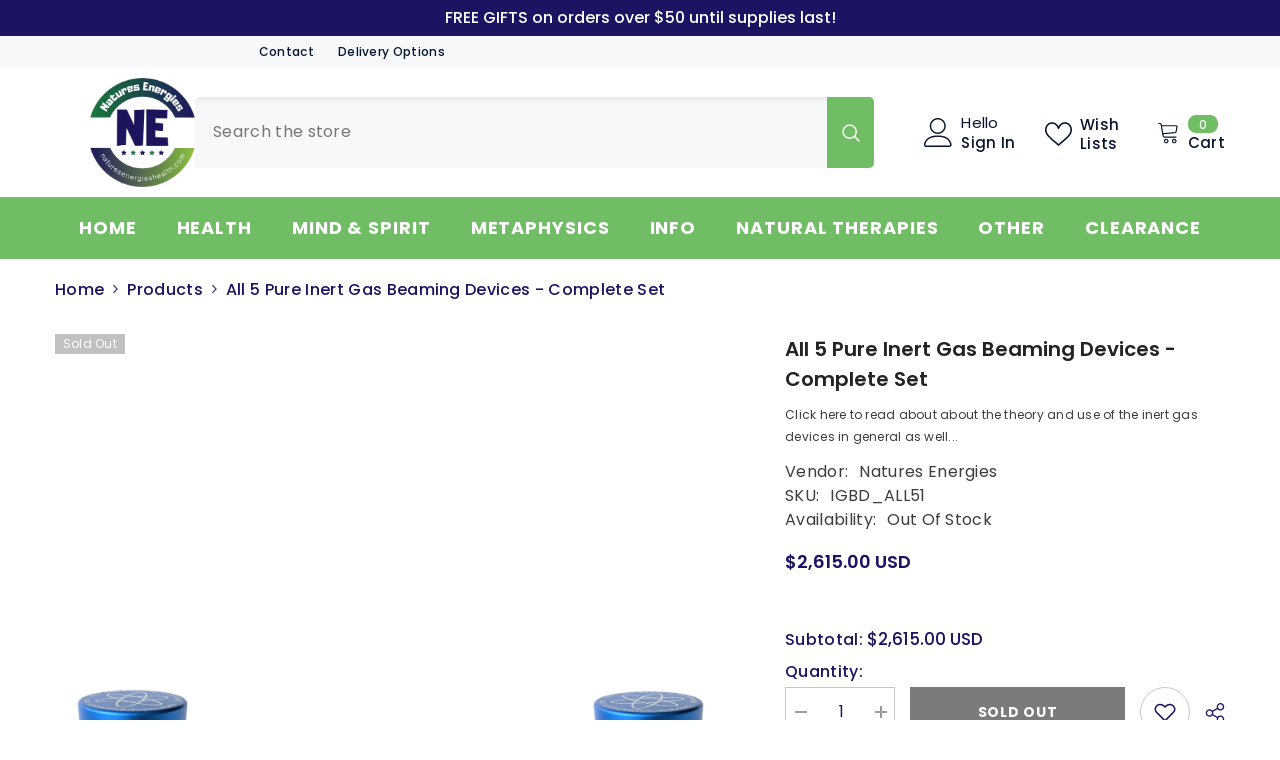

--- FILE ---
content_type: text/javascript; charset=utf-8
request_url: https://www.naturesenergieshealth.com/products/all-5-pure-inert-gas-beaming-devices-complete-set.js
body_size: 2208
content:
{"id":6189680394419,"title":"All 5 Pure Inert Gas Beaming Devices - Complete Set","handle":"all-5-pure-inert-gas-beaming-devices-complete-set","description":"\u003cp\u003e\u003cimg style=\"float: right;\" width=\"360\" src=\"https:\/\/www.pinholes.com\/images\/9\/igds.jpg\" height=\"424\" alt=\"All 5 Inert Gas and Noble Gas Devices Feedback\"\u003e\u003cspan data-mce-fragment=\"1\"\u003eClick \u003c\/span\u003e\u003ca href=\"https:\/\/natures-energies-health-products.myshopify.com\/collections\/inert-gas-devices\" data-mce-fragment=\"1\" data-mce-href=\"https:\/\/natures-energies-health-products.myshopify.com\/collections\/inert-gas-devices\"\u003ehere\u003c\/a\u003e\u003cspan data-mce-fragment=\"1\"\u003e to read about about the theory and use of the inert gas devices in general as well as realistic dimensions of the inert gas and magnetic field.\u003c\/span\u003e\u003cbr\u003e\u003c\/p\u003e\n\u003cp\u003eWe are offering a complete set of inert gases at a discounted price, far cheaper than paying for each of the inert gas beaming devices as individual units. Having the complete set of 5 inert gases allows you to \"mix\" your own gases. As an example, you might wish to have the Argon\/Krypton mixture to deal with negative thought forms from current and past lives. Simply take from your kit the Argon device and the Krypton device, and leave both bottles next to your bed to eliminate negative thought forms. After you feel that the thought forms have been dealt with, return the Argon and Krypton devices to your kit, and then simply place the Xenon device next to your bed to deal with the physical issue to recover soft or hard flesh. When doing so, you notice you are not sleeping well. Then simply get the Helium device from your kit, and have both the Xenon and Helium devices next to your bed. So you can get an idea on how to use the devices from this example, and it will save you money in the long run having to purchase mixtures.\u003c\/p\u003e\n\u003cp\u003e\u003cem\u003eIncludes\u003c\/em\u003e \u003ca href=\"https:\/\/natures-energies-health-products.myshopify.com\/products\/100-helium-1500-psi-omnidirectional-inert-gas-beaming-device-2\/\" class=\"seomoz-highlight seomoz-highlight-internal\"\u003e Omnidirectional Inert Gas Beaming Device #2\u003c\/a\u003e, \u003ca href=\"https:\/\/natures-energies-health-products.myshopify.com\/products\/100-neon-375-psi-omnidirectional-inert-gas-beaming-device-3\/\" class=\"seomoz-highlight seomoz-highlight-internal\"\u003e Omnidirectional Inert Gas Beaming Device #3\u003c\/a\u003e, \u003ca href=\"https:\/\/natures-energies-health-products.myshopify.com\/products\/100-argon-375-psi-omnidirectional-inert-gas-beaming-device-4\/\" class=\"seomoz-highlight seomoz-highlight-internal\"\u003e Omnidirectional Inert Gas Beaming Device #4\u003c\/a\u003e, \u003ca href=\"https:\/\/natures-energies-health-products.myshopify.com\/products\/100-krypton-375-psi-omnidirectional-inert-gas-beaming-device-5\/\" class=\"seomoz-highlight seomoz-highlight-internal\"\u003e Omnidirectional Inert Gas Beaming Device #5\u003c\/a\u003e, and \u003ca href=\"https:\/\/natures-energies-health-products.myshopify.com\/products\/100-xenon-375-psi-omnidirectional-inert-gas-beaming-device-6\/\" class=\"seomoz-highlight seomoz-highlight-internal\"\u003e Omnidirectional Inert Gas Beaming Device #6\u003c\/a\u003e\u003cbr\u003e \u003cbr\u003e \u003cem\u003eBuy all of the inert gases at once and save!\u003c\/em\u003e\u003c\/p\u003e\n\u003cp\u003e\u003cstrong\u003eInstructions\u003c\/strong\u003e\u003c\/p\u003e\n\u003cp\u003eClick \u003ca href=\"https:\/\/natures-energies-health-products.myshopify.com\/pages\/instruction-on-using-the-inert-gas-devices\"\u003ehere\u003c\/a\u003e for instructions on using the inert gas devices.\u003c\/p\u003e\n\u003ctable class=\"style5\"\u003e\n\u003ctbody\u003e\n\u003ctr class=\"style4\"\u003e\n\u003ctd class=\"style6\"\u003e\u003cstrong\u003eContainer Material\u003c\/strong\u003e\u003c\/td\u003e\n\u003ctd class=\"style6\"\u003e\u003cstrong\u003eColor\u003c\/strong\u003e\u003c\/td\u003e\n\u003ctd class=\"style6\"\u003e\u003cstrong\u003eDimension of Each Unit (cm)\u003c\/strong\u003e\u003c\/td\u003e\n\u003ctd class=\"style6\"\u003e\u003cstrong\u003eEmpty Container Weight (g)\u003c\/strong\u003e\u003c\/td\u003e\n\u003c\/tr\u003e\n\u003ctr class=\"style4\"\u003e\n\u003ctd class=\"style3\"\u003eAluminium (Anodized) and Brass\u003c\/td\u003e\n\u003ctd class=\"style3\"\u003eBlue\u003c\/td\u003e\n\u003ctd class=\"style3\"\u003e\u003cspan\u003eHeight 12; Diameter 5.8\u003c\/span\u003e\u003c\/td\u003e\n\u003ctd class=\"style3\"\u003e829\u003c\/td\u003e\n\u003c\/tr\u003e\n\u003c\/tbody\u003e\n\u003c\/table\u003e","published_at":"2021-01-18T18:42:00+11:00","created_at":"2021-01-18T18:42:00+11:00","vendor":"Natures Energies","type":"","tags":["Inert Gas Devices","Tools"],"price":261500,"price_min":261500,"price_max":261500,"available":false,"price_varies":false,"compare_at_price":null,"compare_at_price_min":0,"compare_at_price_max":0,"compare_at_price_varies":false,"variants":[{"id":37998298169523,"title":"Default Title","option1":"Default Title","option2":null,"option3":null,"sku":"IGBD_ALL51","requires_shipping":true,"taxable":true,"featured_image":null,"available":false,"name":"All 5 Pure Inert Gas Beaming Devices - Complete Set","public_title":null,"options":["Default Title"],"price":261500,"weight":6500,"compare_at_price":null,"inventory_management":"shopify","barcode":"880926245507","requires_selling_plan":false,"selling_plan_allocations":[]}],"images":["\/\/cdn.shopify.com\/s\/files\/1\/0533\/4754\/9363\/products\/Image3_a31ee649-312f-433c-884c-1c18d3fa8ea4.jpg?v=1666066608","\/\/cdn.shopify.com\/s\/files\/1\/0533\/4754\/9363\/products\/Image222_91bf44ae-3df3-447b-bde0-84d38d1d8b21.jpg?v=1666066608","\/\/cdn.shopify.com\/s\/files\/1\/0533\/4754\/9363\/products\/Image12_6d9d386a-5375-49d1-95a0-22a7d6ec1e1c.jpg?v=1666066608","\/\/cdn.shopify.com\/s\/files\/1\/0533\/4754\/9363\/products\/Image16_3fd1a6c0-bf5d-422d-888f-653af7468041.jpg?v=1666066608","\/\/cdn.shopify.com\/s\/files\/1\/0533\/4754\/9363\/products\/Image166_3d96b413-fc1c-4042-8b1e-fe69b0d7ae2f.jpg?v=1666667593","\/\/cdn.shopify.com\/s\/files\/1\/0533\/4754\/9363\/products\/Image123_3b5054c4-cda6-4242-bc08-a4083e00fe0b.jpg?v=1666667593","\/\/cdn.shopify.com\/s\/files\/1\/0533\/4754\/9363\/products\/helium.jpg?v=1666667593","\/\/cdn.shopify.com\/s\/files\/1\/0533\/4754\/9363\/products\/neon.jpg?v=1666667593","\/\/cdn.shopify.com\/s\/files\/1\/0533\/4754\/9363\/products\/argon.jpg?v=1666667593","\/\/cdn.shopify.com\/s\/files\/1\/0533\/4754\/9363\/products\/krypton.jpg?v=1666667593","\/\/cdn.shopify.com\/s\/files\/1\/0533\/4754\/9363\/products\/xenon.jpg?v=1666667568"],"featured_image":"\/\/cdn.shopify.com\/s\/files\/1\/0533\/4754\/9363\/products\/Image3_a31ee649-312f-433c-884c-1c18d3fa8ea4.jpg?v=1666066608","options":[{"name":"Title","position":1,"values":["Default Title"]}],"url":"\/products\/all-5-pure-inert-gas-beaming-devices-complete-set","media":[{"alt":null,"id":30605011091680,"position":1,"preview_image":{"aspect_ratio":1.335,"height":2418,"width":3228,"src":"https:\/\/cdn.shopify.com\/s\/files\/1\/0533\/4754\/9363\/products\/Image3_a31ee649-312f-433c-884c-1c18d3fa8ea4.jpg?v=1666066608"},"aspect_ratio":1.335,"height":2418,"media_type":"image","src":"https:\/\/cdn.shopify.com\/s\/files\/1\/0533\/4754\/9363\/products\/Image3_a31ee649-312f-433c-884c-1c18d3fa8ea4.jpg?v=1666066608","width":3228},{"alt":null,"id":30604917342432,"position":2,"preview_image":{"aspect_ratio":0.643,"height":2748,"width":1768,"src":"https:\/\/cdn.shopify.com\/s\/files\/1\/0533\/4754\/9363\/products\/Image222_91bf44ae-3df3-447b-bde0-84d38d1d8b21.jpg?v=1666066608"},"aspect_ratio":0.643,"height":2748,"media_type":"image","src":"https:\/\/cdn.shopify.com\/s\/files\/1\/0533\/4754\/9363\/products\/Image222_91bf44ae-3df3-447b-bde0-84d38d1d8b21.jpg?v=1666066608","width":1768},{"alt":null,"id":30604581667040,"position":3,"preview_image":{"aspect_ratio":0.913,"height":1826,"width":1668,"src":"https:\/\/cdn.shopify.com\/s\/files\/1\/0533\/4754\/9363\/products\/Image12_6d9d386a-5375-49d1-95a0-22a7d6ec1e1c.jpg?v=1666066608"},"aspect_ratio":0.913,"height":1826,"media_type":"image","src":"https:\/\/cdn.shopify.com\/s\/files\/1\/0533\/4754\/9363\/products\/Image12_6d9d386a-5375-49d1-95a0-22a7d6ec1e1c.jpg?v=1666066608","width":1668},{"alt":null,"id":30604581699808,"position":4,"preview_image":{"aspect_ratio":1.02,"height":1520,"width":1550,"src":"https:\/\/cdn.shopify.com\/s\/files\/1\/0533\/4754\/9363\/products\/Image16_3fd1a6c0-bf5d-422d-888f-653af7468041.jpg?v=1666066608"},"aspect_ratio":1.02,"height":1520,"media_type":"image","src":"https:\/\/cdn.shopify.com\/s\/files\/1\/0533\/4754\/9363\/products\/Image16_3fd1a6c0-bf5d-422d-888f-653af7468041.jpg?v=1666066608","width":1550},{"alt":null,"id":30651385184480,"position":5,"preview_image":{"aspect_ratio":1.086,"height":2472,"width":2684,"src":"https:\/\/cdn.shopify.com\/s\/files\/1\/0533\/4754\/9363\/products\/Image166_3d96b413-fc1c-4042-8b1e-fe69b0d7ae2f.jpg?v=1666667593"},"aspect_ratio":1.086,"height":2472,"media_type":"image","src":"https:\/\/cdn.shopify.com\/s\/files\/1\/0533\/4754\/9363\/products\/Image166_3d96b413-fc1c-4042-8b1e-fe69b0d7ae2f.jpg?v=1666667593","width":2684},{"alt":null,"id":30651385151712,"position":6,"preview_image":{"aspect_ratio":0.772,"height":1048,"width":809,"src":"https:\/\/cdn.shopify.com\/s\/files\/1\/0533\/4754\/9363\/products\/Image123_3b5054c4-cda6-4242-bc08-a4083e00fe0b.jpg?v=1666667593"},"aspect_ratio":0.772,"height":1048,"media_type":"image","src":"https:\/\/cdn.shopify.com\/s\/files\/1\/0533\/4754\/9363\/products\/Image123_3b5054c4-cda6-4242-bc08-a4083e00fe0b.jpg?v=1666667593","width":809},{"alt":null,"id":30652121186528,"position":7,"preview_image":{"aspect_ratio":1.0,"height":1800,"width":1800,"src":"https:\/\/cdn.shopify.com\/s\/files\/1\/0533\/4754\/9363\/products\/helium.jpg?v=1666667593"},"aspect_ratio":1.0,"height":1800,"media_type":"image","src":"https:\/\/cdn.shopify.com\/s\/files\/1\/0533\/4754\/9363\/products\/helium.jpg?v=1666667593","width":1800},{"alt":null,"id":30652121252064,"position":8,"preview_image":{"aspect_ratio":1.0,"height":1800,"width":1800,"src":"https:\/\/cdn.shopify.com\/s\/files\/1\/0533\/4754\/9363\/products\/neon.jpg?v=1666667593"},"aspect_ratio":1.0,"height":1800,"media_type":"image","src":"https:\/\/cdn.shopify.com\/s\/files\/1\/0533\/4754\/9363\/products\/neon.jpg?v=1666667593","width":1800},{"alt":null,"id":30652121153760,"position":9,"preview_image":{"aspect_ratio":1.0,"height":1800,"width":1800,"src":"https:\/\/cdn.shopify.com\/s\/files\/1\/0533\/4754\/9363\/products\/argon.jpg?v=1666667593"},"aspect_ratio":1.0,"height":1800,"media_type":"image","src":"https:\/\/cdn.shopify.com\/s\/files\/1\/0533\/4754\/9363\/products\/argon.jpg?v=1666667593","width":1800},{"alt":null,"id":30652121219296,"position":10,"preview_image":{"aspect_ratio":1.0,"height":1800,"width":1800,"src":"https:\/\/cdn.shopify.com\/s\/files\/1\/0533\/4754\/9363\/products\/krypton.jpg?v=1666667593"},"aspect_ratio":1.0,"height":1800,"media_type":"image","src":"https:\/\/cdn.shopify.com\/s\/files\/1\/0533\/4754\/9363\/products\/krypton.jpg?v=1666667593","width":1800},{"alt":null,"id":30652121284832,"position":11,"preview_image":{"aspect_ratio":1.0,"height":1800,"width":1800,"src":"https:\/\/cdn.shopify.com\/s\/files\/1\/0533\/4754\/9363\/products\/xenon.jpg?v=1666667568"},"aspect_ratio":1.0,"height":1800,"media_type":"image","src":"https:\/\/cdn.shopify.com\/s\/files\/1\/0533\/4754\/9363\/products\/xenon.jpg?v=1666667568","width":1800}],"requires_selling_plan":false,"selling_plan_groups":[]}